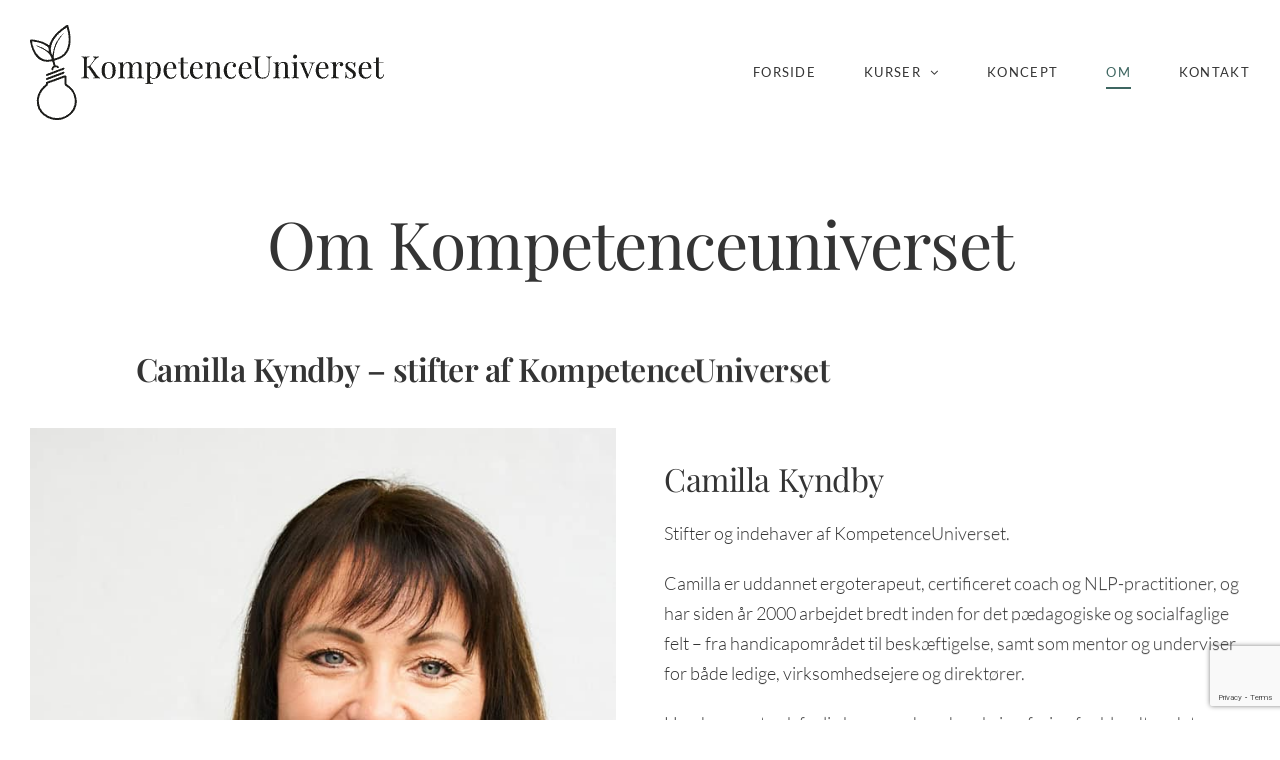

--- FILE ---
content_type: text/html; charset=utf-8
request_url: https://www.google.com/recaptcha/api2/anchor?ar=1&k=6LeiT3UpAAAAAKSHxKqdRktZzn3I5XPkf5qRR5yo&co=aHR0cHM6Ly9rb21wZXRlbmNldW5pdmVyc2V0LmRrOjQ0Mw..&hl=en&v=PoyoqOPhxBO7pBk68S4YbpHZ&size=invisible&anchor-ms=20000&execute-ms=30000&cb=t9del1sk04v2
body_size: 48485
content:
<!DOCTYPE HTML><html dir="ltr" lang="en"><head><meta http-equiv="Content-Type" content="text/html; charset=UTF-8">
<meta http-equiv="X-UA-Compatible" content="IE=edge">
<title>reCAPTCHA</title>
<style type="text/css">
/* cyrillic-ext */
@font-face {
  font-family: 'Roboto';
  font-style: normal;
  font-weight: 400;
  font-stretch: 100%;
  src: url(//fonts.gstatic.com/s/roboto/v48/KFO7CnqEu92Fr1ME7kSn66aGLdTylUAMa3GUBHMdazTgWw.woff2) format('woff2');
  unicode-range: U+0460-052F, U+1C80-1C8A, U+20B4, U+2DE0-2DFF, U+A640-A69F, U+FE2E-FE2F;
}
/* cyrillic */
@font-face {
  font-family: 'Roboto';
  font-style: normal;
  font-weight: 400;
  font-stretch: 100%;
  src: url(//fonts.gstatic.com/s/roboto/v48/KFO7CnqEu92Fr1ME7kSn66aGLdTylUAMa3iUBHMdazTgWw.woff2) format('woff2');
  unicode-range: U+0301, U+0400-045F, U+0490-0491, U+04B0-04B1, U+2116;
}
/* greek-ext */
@font-face {
  font-family: 'Roboto';
  font-style: normal;
  font-weight: 400;
  font-stretch: 100%;
  src: url(//fonts.gstatic.com/s/roboto/v48/KFO7CnqEu92Fr1ME7kSn66aGLdTylUAMa3CUBHMdazTgWw.woff2) format('woff2');
  unicode-range: U+1F00-1FFF;
}
/* greek */
@font-face {
  font-family: 'Roboto';
  font-style: normal;
  font-weight: 400;
  font-stretch: 100%;
  src: url(//fonts.gstatic.com/s/roboto/v48/KFO7CnqEu92Fr1ME7kSn66aGLdTylUAMa3-UBHMdazTgWw.woff2) format('woff2');
  unicode-range: U+0370-0377, U+037A-037F, U+0384-038A, U+038C, U+038E-03A1, U+03A3-03FF;
}
/* math */
@font-face {
  font-family: 'Roboto';
  font-style: normal;
  font-weight: 400;
  font-stretch: 100%;
  src: url(//fonts.gstatic.com/s/roboto/v48/KFO7CnqEu92Fr1ME7kSn66aGLdTylUAMawCUBHMdazTgWw.woff2) format('woff2');
  unicode-range: U+0302-0303, U+0305, U+0307-0308, U+0310, U+0312, U+0315, U+031A, U+0326-0327, U+032C, U+032F-0330, U+0332-0333, U+0338, U+033A, U+0346, U+034D, U+0391-03A1, U+03A3-03A9, U+03B1-03C9, U+03D1, U+03D5-03D6, U+03F0-03F1, U+03F4-03F5, U+2016-2017, U+2034-2038, U+203C, U+2040, U+2043, U+2047, U+2050, U+2057, U+205F, U+2070-2071, U+2074-208E, U+2090-209C, U+20D0-20DC, U+20E1, U+20E5-20EF, U+2100-2112, U+2114-2115, U+2117-2121, U+2123-214F, U+2190, U+2192, U+2194-21AE, U+21B0-21E5, U+21F1-21F2, U+21F4-2211, U+2213-2214, U+2216-22FF, U+2308-230B, U+2310, U+2319, U+231C-2321, U+2336-237A, U+237C, U+2395, U+239B-23B7, U+23D0, U+23DC-23E1, U+2474-2475, U+25AF, U+25B3, U+25B7, U+25BD, U+25C1, U+25CA, U+25CC, U+25FB, U+266D-266F, U+27C0-27FF, U+2900-2AFF, U+2B0E-2B11, U+2B30-2B4C, U+2BFE, U+3030, U+FF5B, U+FF5D, U+1D400-1D7FF, U+1EE00-1EEFF;
}
/* symbols */
@font-face {
  font-family: 'Roboto';
  font-style: normal;
  font-weight: 400;
  font-stretch: 100%;
  src: url(//fonts.gstatic.com/s/roboto/v48/KFO7CnqEu92Fr1ME7kSn66aGLdTylUAMaxKUBHMdazTgWw.woff2) format('woff2');
  unicode-range: U+0001-000C, U+000E-001F, U+007F-009F, U+20DD-20E0, U+20E2-20E4, U+2150-218F, U+2190, U+2192, U+2194-2199, U+21AF, U+21E6-21F0, U+21F3, U+2218-2219, U+2299, U+22C4-22C6, U+2300-243F, U+2440-244A, U+2460-24FF, U+25A0-27BF, U+2800-28FF, U+2921-2922, U+2981, U+29BF, U+29EB, U+2B00-2BFF, U+4DC0-4DFF, U+FFF9-FFFB, U+10140-1018E, U+10190-1019C, U+101A0, U+101D0-101FD, U+102E0-102FB, U+10E60-10E7E, U+1D2C0-1D2D3, U+1D2E0-1D37F, U+1F000-1F0FF, U+1F100-1F1AD, U+1F1E6-1F1FF, U+1F30D-1F30F, U+1F315, U+1F31C, U+1F31E, U+1F320-1F32C, U+1F336, U+1F378, U+1F37D, U+1F382, U+1F393-1F39F, U+1F3A7-1F3A8, U+1F3AC-1F3AF, U+1F3C2, U+1F3C4-1F3C6, U+1F3CA-1F3CE, U+1F3D4-1F3E0, U+1F3ED, U+1F3F1-1F3F3, U+1F3F5-1F3F7, U+1F408, U+1F415, U+1F41F, U+1F426, U+1F43F, U+1F441-1F442, U+1F444, U+1F446-1F449, U+1F44C-1F44E, U+1F453, U+1F46A, U+1F47D, U+1F4A3, U+1F4B0, U+1F4B3, U+1F4B9, U+1F4BB, U+1F4BF, U+1F4C8-1F4CB, U+1F4D6, U+1F4DA, U+1F4DF, U+1F4E3-1F4E6, U+1F4EA-1F4ED, U+1F4F7, U+1F4F9-1F4FB, U+1F4FD-1F4FE, U+1F503, U+1F507-1F50B, U+1F50D, U+1F512-1F513, U+1F53E-1F54A, U+1F54F-1F5FA, U+1F610, U+1F650-1F67F, U+1F687, U+1F68D, U+1F691, U+1F694, U+1F698, U+1F6AD, U+1F6B2, U+1F6B9-1F6BA, U+1F6BC, U+1F6C6-1F6CF, U+1F6D3-1F6D7, U+1F6E0-1F6EA, U+1F6F0-1F6F3, U+1F6F7-1F6FC, U+1F700-1F7FF, U+1F800-1F80B, U+1F810-1F847, U+1F850-1F859, U+1F860-1F887, U+1F890-1F8AD, U+1F8B0-1F8BB, U+1F8C0-1F8C1, U+1F900-1F90B, U+1F93B, U+1F946, U+1F984, U+1F996, U+1F9E9, U+1FA00-1FA6F, U+1FA70-1FA7C, U+1FA80-1FA89, U+1FA8F-1FAC6, U+1FACE-1FADC, U+1FADF-1FAE9, U+1FAF0-1FAF8, U+1FB00-1FBFF;
}
/* vietnamese */
@font-face {
  font-family: 'Roboto';
  font-style: normal;
  font-weight: 400;
  font-stretch: 100%;
  src: url(//fonts.gstatic.com/s/roboto/v48/KFO7CnqEu92Fr1ME7kSn66aGLdTylUAMa3OUBHMdazTgWw.woff2) format('woff2');
  unicode-range: U+0102-0103, U+0110-0111, U+0128-0129, U+0168-0169, U+01A0-01A1, U+01AF-01B0, U+0300-0301, U+0303-0304, U+0308-0309, U+0323, U+0329, U+1EA0-1EF9, U+20AB;
}
/* latin-ext */
@font-face {
  font-family: 'Roboto';
  font-style: normal;
  font-weight: 400;
  font-stretch: 100%;
  src: url(//fonts.gstatic.com/s/roboto/v48/KFO7CnqEu92Fr1ME7kSn66aGLdTylUAMa3KUBHMdazTgWw.woff2) format('woff2');
  unicode-range: U+0100-02BA, U+02BD-02C5, U+02C7-02CC, U+02CE-02D7, U+02DD-02FF, U+0304, U+0308, U+0329, U+1D00-1DBF, U+1E00-1E9F, U+1EF2-1EFF, U+2020, U+20A0-20AB, U+20AD-20C0, U+2113, U+2C60-2C7F, U+A720-A7FF;
}
/* latin */
@font-face {
  font-family: 'Roboto';
  font-style: normal;
  font-weight: 400;
  font-stretch: 100%;
  src: url(//fonts.gstatic.com/s/roboto/v48/KFO7CnqEu92Fr1ME7kSn66aGLdTylUAMa3yUBHMdazQ.woff2) format('woff2');
  unicode-range: U+0000-00FF, U+0131, U+0152-0153, U+02BB-02BC, U+02C6, U+02DA, U+02DC, U+0304, U+0308, U+0329, U+2000-206F, U+20AC, U+2122, U+2191, U+2193, U+2212, U+2215, U+FEFF, U+FFFD;
}
/* cyrillic-ext */
@font-face {
  font-family: 'Roboto';
  font-style: normal;
  font-weight: 500;
  font-stretch: 100%;
  src: url(//fonts.gstatic.com/s/roboto/v48/KFO7CnqEu92Fr1ME7kSn66aGLdTylUAMa3GUBHMdazTgWw.woff2) format('woff2');
  unicode-range: U+0460-052F, U+1C80-1C8A, U+20B4, U+2DE0-2DFF, U+A640-A69F, U+FE2E-FE2F;
}
/* cyrillic */
@font-face {
  font-family: 'Roboto';
  font-style: normal;
  font-weight: 500;
  font-stretch: 100%;
  src: url(//fonts.gstatic.com/s/roboto/v48/KFO7CnqEu92Fr1ME7kSn66aGLdTylUAMa3iUBHMdazTgWw.woff2) format('woff2');
  unicode-range: U+0301, U+0400-045F, U+0490-0491, U+04B0-04B1, U+2116;
}
/* greek-ext */
@font-face {
  font-family: 'Roboto';
  font-style: normal;
  font-weight: 500;
  font-stretch: 100%;
  src: url(//fonts.gstatic.com/s/roboto/v48/KFO7CnqEu92Fr1ME7kSn66aGLdTylUAMa3CUBHMdazTgWw.woff2) format('woff2');
  unicode-range: U+1F00-1FFF;
}
/* greek */
@font-face {
  font-family: 'Roboto';
  font-style: normal;
  font-weight: 500;
  font-stretch: 100%;
  src: url(//fonts.gstatic.com/s/roboto/v48/KFO7CnqEu92Fr1ME7kSn66aGLdTylUAMa3-UBHMdazTgWw.woff2) format('woff2');
  unicode-range: U+0370-0377, U+037A-037F, U+0384-038A, U+038C, U+038E-03A1, U+03A3-03FF;
}
/* math */
@font-face {
  font-family: 'Roboto';
  font-style: normal;
  font-weight: 500;
  font-stretch: 100%;
  src: url(//fonts.gstatic.com/s/roboto/v48/KFO7CnqEu92Fr1ME7kSn66aGLdTylUAMawCUBHMdazTgWw.woff2) format('woff2');
  unicode-range: U+0302-0303, U+0305, U+0307-0308, U+0310, U+0312, U+0315, U+031A, U+0326-0327, U+032C, U+032F-0330, U+0332-0333, U+0338, U+033A, U+0346, U+034D, U+0391-03A1, U+03A3-03A9, U+03B1-03C9, U+03D1, U+03D5-03D6, U+03F0-03F1, U+03F4-03F5, U+2016-2017, U+2034-2038, U+203C, U+2040, U+2043, U+2047, U+2050, U+2057, U+205F, U+2070-2071, U+2074-208E, U+2090-209C, U+20D0-20DC, U+20E1, U+20E5-20EF, U+2100-2112, U+2114-2115, U+2117-2121, U+2123-214F, U+2190, U+2192, U+2194-21AE, U+21B0-21E5, U+21F1-21F2, U+21F4-2211, U+2213-2214, U+2216-22FF, U+2308-230B, U+2310, U+2319, U+231C-2321, U+2336-237A, U+237C, U+2395, U+239B-23B7, U+23D0, U+23DC-23E1, U+2474-2475, U+25AF, U+25B3, U+25B7, U+25BD, U+25C1, U+25CA, U+25CC, U+25FB, U+266D-266F, U+27C0-27FF, U+2900-2AFF, U+2B0E-2B11, U+2B30-2B4C, U+2BFE, U+3030, U+FF5B, U+FF5D, U+1D400-1D7FF, U+1EE00-1EEFF;
}
/* symbols */
@font-face {
  font-family: 'Roboto';
  font-style: normal;
  font-weight: 500;
  font-stretch: 100%;
  src: url(//fonts.gstatic.com/s/roboto/v48/KFO7CnqEu92Fr1ME7kSn66aGLdTylUAMaxKUBHMdazTgWw.woff2) format('woff2');
  unicode-range: U+0001-000C, U+000E-001F, U+007F-009F, U+20DD-20E0, U+20E2-20E4, U+2150-218F, U+2190, U+2192, U+2194-2199, U+21AF, U+21E6-21F0, U+21F3, U+2218-2219, U+2299, U+22C4-22C6, U+2300-243F, U+2440-244A, U+2460-24FF, U+25A0-27BF, U+2800-28FF, U+2921-2922, U+2981, U+29BF, U+29EB, U+2B00-2BFF, U+4DC0-4DFF, U+FFF9-FFFB, U+10140-1018E, U+10190-1019C, U+101A0, U+101D0-101FD, U+102E0-102FB, U+10E60-10E7E, U+1D2C0-1D2D3, U+1D2E0-1D37F, U+1F000-1F0FF, U+1F100-1F1AD, U+1F1E6-1F1FF, U+1F30D-1F30F, U+1F315, U+1F31C, U+1F31E, U+1F320-1F32C, U+1F336, U+1F378, U+1F37D, U+1F382, U+1F393-1F39F, U+1F3A7-1F3A8, U+1F3AC-1F3AF, U+1F3C2, U+1F3C4-1F3C6, U+1F3CA-1F3CE, U+1F3D4-1F3E0, U+1F3ED, U+1F3F1-1F3F3, U+1F3F5-1F3F7, U+1F408, U+1F415, U+1F41F, U+1F426, U+1F43F, U+1F441-1F442, U+1F444, U+1F446-1F449, U+1F44C-1F44E, U+1F453, U+1F46A, U+1F47D, U+1F4A3, U+1F4B0, U+1F4B3, U+1F4B9, U+1F4BB, U+1F4BF, U+1F4C8-1F4CB, U+1F4D6, U+1F4DA, U+1F4DF, U+1F4E3-1F4E6, U+1F4EA-1F4ED, U+1F4F7, U+1F4F9-1F4FB, U+1F4FD-1F4FE, U+1F503, U+1F507-1F50B, U+1F50D, U+1F512-1F513, U+1F53E-1F54A, U+1F54F-1F5FA, U+1F610, U+1F650-1F67F, U+1F687, U+1F68D, U+1F691, U+1F694, U+1F698, U+1F6AD, U+1F6B2, U+1F6B9-1F6BA, U+1F6BC, U+1F6C6-1F6CF, U+1F6D3-1F6D7, U+1F6E0-1F6EA, U+1F6F0-1F6F3, U+1F6F7-1F6FC, U+1F700-1F7FF, U+1F800-1F80B, U+1F810-1F847, U+1F850-1F859, U+1F860-1F887, U+1F890-1F8AD, U+1F8B0-1F8BB, U+1F8C0-1F8C1, U+1F900-1F90B, U+1F93B, U+1F946, U+1F984, U+1F996, U+1F9E9, U+1FA00-1FA6F, U+1FA70-1FA7C, U+1FA80-1FA89, U+1FA8F-1FAC6, U+1FACE-1FADC, U+1FADF-1FAE9, U+1FAF0-1FAF8, U+1FB00-1FBFF;
}
/* vietnamese */
@font-face {
  font-family: 'Roboto';
  font-style: normal;
  font-weight: 500;
  font-stretch: 100%;
  src: url(//fonts.gstatic.com/s/roboto/v48/KFO7CnqEu92Fr1ME7kSn66aGLdTylUAMa3OUBHMdazTgWw.woff2) format('woff2');
  unicode-range: U+0102-0103, U+0110-0111, U+0128-0129, U+0168-0169, U+01A0-01A1, U+01AF-01B0, U+0300-0301, U+0303-0304, U+0308-0309, U+0323, U+0329, U+1EA0-1EF9, U+20AB;
}
/* latin-ext */
@font-face {
  font-family: 'Roboto';
  font-style: normal;
  font-weight: 500;
  font-stretch: 100%;
  src: url(//fonts.gstatic.com/s/roboto/v48/KFO7CnqEu92Fr1ME7kSn66aGLdTylUAMa3KUBHMdazTgWw.woff2) format('woff2');
  unicode-range: U+0100-02BA, U+02BD-02C5, U+02C7-02CC, U+02CE-02D7, U+02DD-02FF, U+0304, U+0308, U+0329, U+1D00-1DBF, U+1E00-1E9F, U+1EF2-1EFF, U+2020, U+20A0-20AB, U+20AD-20C0, U+2113, U+2C60-2C7F, U+A720-A7FF;
}
/* latin */
@font-face {
  font-family: 'Roboto';
  font-style: normal;
  font-weight: 500;
  font-stretch: 100%;
  src: url(//fonts.gstatic.com/s/roboto/v48/KFO7CnqEu92Fr1ME7kSn66aGLdTylUAMa3yUBHMdazQ.woff2) format('woff2');
  unicode-range: U+0000-00FF, U+0131, U+0152-0153, U+02BB-02BC, U+02C6, U+02DA, U+02DC, U+0304, U+0308, U+0329, U+2000-206F, U+20AC, U+2122, U+2191, U+2193, U+2212, U+2215, U+FEFF, U+FFFD;
}
/* cyrillic-ext */
@font-face {
  font-family: 'Roboto';
  font-style: normal;
  font-weight: 900;
  font-stretch: 100%;
  src: url(//fonts.gstatic.com/s/roboto/v48/KFO7CnqEu92Fr1ME7kSn66aGLdTylUAMa3GUBHMdazTgWw.woff2) format('woff2');
  unicode-range: U+0460-052F, U+1C80-1C8A, U+20B4, U+2DE0-2DFF, U+A640-A69F, U+FE2E-FE2F;
}
/* cyrillic */
@font-face {
  font-family: 'Roboto';
  font-style: normal;
  font-weight: 900;
  font-stretch: 100%;
  src: url(//fonts.gstatic.com/s/roboto/v48/KFO7CnqEu92Fr1ME7kSn66aGLdTylUAMa3iUBHMdazTgWw.woff2) format('woff2');
  unicode-range: U+0301, U+0400-045F, U+0490-0491, U+04B0-04B1, U+2116;
}
/* greek-ext */
@font-face {
  font-family: 'Roboto';
  font-style: normal;
  font-weight: 900;
  font-stretch: 100%;
  src: url(//fonts.gstatic.com/s/roboto/v48/KFO7CnqEu92Fr1ME7kSn66aGLdTylUAMa3CUBHMdazTgWw.woff2) format('woff2');
  unicode-range: U+1F00-1FFF;
}
/* greek */
@font-face {
  font-family: 'Roboto';
  font-style: normal;
  font-weight: 900;
  font-stretch: 100%;
  src: url(//fonts.gstatic.com/s/roboto/v48/KFO7CnqEu92Fr1ME7kSn66aGLdTylUAMa3-UBHMdazTgWw.woff2) format('woff2');
  unicode-range: U+0370-0377, U+037A-037F, U+0384-038A, U+038C, U+038E-03A1, U+03A3-03FF;
}
/* math */
@font-face {
  font-family: 'Roboto';
  font-style: normal;
  font-weight: 900;
  font-stretch: 100%;
  src: url(//fonts.gstatic.com/s/roboto/v48/KFO7CnqEu92Fr1ME7kSn66aGLdTylUAMawCUBHMdazTgWw.woff2) format('woff2');
  unicode-range: U+0302-0303, U+0305, U+0307-0308, U+0310, U+0312, U+0315, U+031A, U+0326-0327, U+032C, U+032F-0330, U+0332-0333, U+0338, U+033A, U+0346, U+034D, U+0391-03A1, U+03A3-03A9, U+03B1-03C9, U+03D1, U+03D5-03D6, U+03F0-03F1, U+03F4-03F5, U+2016-2017, U+2034-2038, U+203C, U+2040, U+2043, U+2047, U+2050, U+2057, U+205F, U+2070-2071, U+2074-208E, U+2090-209C, U+20D0-20DC, U+20E1, U+20E5-20EF, U+2100-2112, U+2114-2115, U+2117-2121, U+2123-214F, U+2190, U+2192, U+2194-21AE, U+21B0-21E5, U+21F1-21F2, U+21F4-2211, U+2213-2214, U+2216-22FF, U+2308-230B, U+2310, U+2319, U+231C-2321, U+2336-237A, U+237C, U+2395, U+239B-23B7, U+23D0, U+23DC-23E1, U+2474-2475, U+25AF, U+25B3, U+25B7, U+25BD, U+25C1, U+25CA, U+25CC, U+25FB, U+266D-266F, U+27C0-27FF, U+2900-2AFF, U+2B0E-2B11, U+2B30-2B4C, U+2BFE, U+3030, U+FF5B, U+FF5D, U+1D400-1D7FF, U+1EE00-1EEFF;
}
/* symbols */
@font-face {
  font-family: 'Roboto';
  font-style: normal;
  font-weight: 900;
  font-stretch: 100%;
  src: url(//fonts.gstatic.com/s/roboto/v48/KFO7CnqEu92Fr1ME7kSn66aGLdTylUAMaxKUBHMdazTgWw.woff2) format('woff2');
  unicode-range: U+0001-000C, U+000E-001F, U+007F-009F, U+20DD-20E0, U+20E2-20E4, U+2150-218F, U+2190, U+2192, U+2194-2199, U+21AF, U+21E6-21F0, U+21F3, U+2218-2219, U+2299, U+22C4-22C6, U+2300-243F, U+2440-244A, U+2460-24FF, U+25A0-27BF, U+2800-28FF, U+2921-2922, U+2981, U+29BF, U+29EB, U+2B00-2BFF, U+4DC0-4DFF, U+FFF9-FFFB, U+10140-1018E, U+10190-1019C, U+101A0, U+101D0-101FD, U+102E0-102FB, U+10E60-10E7E, U+1D2C0-1D2D3, U+1D2E0-1D37F, U+1F000-1F0FF, U+1F100-1F1AD, U+1F1E6-1F1FF, U+1F30D-1F30F, U+1F315, U+1F31C, U+1F31E, U+1F320-1F32C, U+1F336, U+1F378, U+1F37D, U+1F382, U+1F393-1F39F, U+1F3A7-1F3A8, U+1F3AC-1F3AF, U+1F3C2, U+1F3C4-1F3C6, U+1F3CA-1F3CE, U+1F3D4-1F3E0, U+1F3ED, U+1F3F1-1F3F3, U+1F3F5-1F3F7, U+1F408, U+1F415, U+1F41F, U+1F426, U+1F43F, U+1F441-1F442, U+1F444, U+1F446-1F449, U+1F44C-1F44E, U+1F453, U+1F46A, U+1F47D, U+1F4A3, U+1F4B0, U+1F4B3, U+1F4B9, U+1F4BB, U+1F4BF, U+1F4C8-1F4CB, U+1F4D6, U+1F4DA, U+1F4DF, U+1F4E3-1F4E6, U+1F4EA-1F4ED, U+1F4F7, U+1F4F9-1F4FB, U+1F4FD-1F4FE, U+1F503, U+1F507-1F50B, U+1F50D, U+1F512-1F513, U+1F53E-1F54A, U+1F54F-1F5FA, U+1F610, U+1F650-1F67F, U+1F687, U+1F68D, U+1F691, U+1F694, U+1F698, U+1F6AD, U+1F6B2, U+1F6B9-1F6BA, U+1F6BC, U+1F6C6-1F6CF, U+1F6D3-1F6D7, U+1F6E0-1F6EA, U+1F6F0-1F6F3, U+1F6F7-1F6FC, U+1F700-1F7FF, U+1F800-1F80B, U+1F810-1F847, U+1F850-1F859, U+1F860-1F887, U+1F890-1F8AD, U+1F8B0-1F8BB, U+1F8C0-1F8C1, U+1F900-1F90B, U+1F93B, U+1F946, U+1F984, U+1F996, U+1F9E9, U+1FA00-1FA6F, U+1FA70-1FA7C, U+1FA80-1FA89, U+1FA8F-1FAC6, U+1FACE-1FADC, U+1FADF-1FAE9, U+1FAF0-1FAF8, U+1FB00-1FBFF;
}
/* vietnamese */
@font-face {
  font-family: 'Roboto';
  font-style: normal;
  font-weight: 900;
  font-stretch: 100%;
  src: url(//fonts.gstatic.com/s/roboto/v48/KFO7CnqEu92Fr1ME7kSn66aGLdTylUAMa3OUBHMdazTgWw.woff2) format('woff2');
  unicode-range: U+0102-0103, U+0110-0111, U+0128-0129, U+0168-0169, U+01A0-01A1, U+01AF-01B0, U+0300-0301, U+0303-0304, U+0308-0309, U+0323, U+0329, U+1EA0-1EF9, U+20AB;
}
/* latin-ext */
@font-face {
  font-family: 'Roboto';
  font-style: normal;
  font-weight: 900;
  font-stretch: 100%;
  src: url(//fonts.gstatic.com/s/roboto/v48/KFO7CnqEu92Fr1ME7kSn66aGLdTylUAMa3KUBHMdazTgWw.woff2) format('woff2');
  unicode-range: U+0100-02BA, U+02BD-02C5, U+02C7-02CC, U+02CE-02D7, U+02DD-02FF, U+0304, U+0308, U+0329, U+1D00-1DBF, U+1E00-1E9F, U+1EF2-1EFF, U+2020, U+20A0-20AB, U+20AD-20C0, U+2113, U+2C60-2C7F, U+A720-A7FF;
}
/* latin */
@font-face {
  font-family: 'Roboto';
  font-style: normal;
  font-weight: 900;
  font-stretch: 100%;
  src: url(//fonts.gstatic.com/s/roboto/v48/KFO7CnqEu92Fr1ME7kSn66aGLdTylUAMa3yUBHMdazQ.woff2) format('woff2');
  unicode-range: U+0000-00FF, U+0131, U+0152-0153, U+02BB-02BC, U+02C6, U+02DA, U+02DC, U+0304, U+0308, U+0329, U+2000-206F, U+20AC, U+2122, U+2191, U+2193, U+2212, U+2215, U+FEFF, U+FFFD;
}

</style>
<link rel="stylesheet" type="text/css" href="https://www.gstatic.com/recaptcha/releases/PoyoqOPhxBO7pBk68S4YbpHZ/styles__ltr.css">
<script nonce="9PUIWkx8ErMhEQTbo7rbrw" type="text/javascript">window['__recaptcha_api'] = 'https://www.google.com/recaptcha/api2/';</script>
<script type="text/javascript" src="https://www.gstatic.com/recaptcha/releases/PoyoqOPhxBO7pBk68S4YbpHZ/recaptcha__en.js" nonce="9PUIWkx8ErMhEQTbo7rbrw">
      
    </script></head>
<body><div id="rc-anchor-alert" class="rc-anchor-alert"></div>
<input type="hidden" id="recaptcha-token" value="[base64]">
<script type="text/javascript" nonce="9PUIWkx8ErMhEQTbo7rbrw">
      recaptcha.anchor.Main.init("[\x22ainput\x22,[\x22bgdata\x22,\x22\x22,\[base64]/[base64]/UltIKytdPWE6KGE8MjA0OD9SW0grK109YT4+NnwxOTI6KChhJjY0NTEyKT09NTUyOTYmJnErMTxoLmxlbmd0aCYmKGguY2hhckNvZGVBdChxKzEpJjY0NTEyKT09NTYzMjA/[base64]/MjU1OlI/[base64]/[base64]/[base64]/[base64]/[base64]/[base64]/[base64]/[base64]/[base64]/[base64]\x22,\[base64]\x22,\x22J8K3HDcrY3szAA0xwrDClmTDqg/CucOMw6Evwocmw6zDisK+w5dsRMOxwoHDu8OEOw7CnmbDgsK1wqA8wow0w4Q/O3TCtWBpw40OfxLCiMOpEsO4YnnCulEIIMOawqE7dW8OHcODw4bClTUvwobDq8K8w4vDjMOxNxtWQMK4wrzCssOldD/Cg8Ovw4PChCfCg8OywqHCtsKXwqJVPgPChsKGUcOaQCLCq8K8wonClj8KwrPDl1wQwrrCswwWwq/CoMKlwo9mw6QVwqbDo8KdSsOewrfDqidBw4Eqwr9aw7jDqcKtw5sHw7JjM8OaJCzDh1/DosOow4Urw7gQw64Sw4ofeyxFA8KIIsKbwpUgCl7Dpx7DmcOVQ3AfEsK+EWZmw4sIw4HDicOqw7/Cg8K0BMKpXsOKX1TDl8K2J8KMw7LCncOSNsOPwqXCl1LDuW/DrSXDuio5KMKIB8O1Xj3DgcKLKFwbw4zCii7Cjmk5wq/DvMKcw7Aawq3CuMOcKcKKNMKUEsOGwrMLAT7CqUpHYg7CnsOWahEnL8KDwosswpklQcOcw4pXw71xwoJTVcOHAcK8w7NffzZuw619woHCucOCS8OjZRfCpMOUw5dfw7/DjcKPfMOXw5PDq8OTwqQ+w77CmMO/BEXDkXwzwqPDhcOHZ2JGY8OYC0LDi8Kewqhbw4HDjMOTwrYWwqTDtFVCw7Fgwp8VwqsaSQTCiWnCjGDClFzCocOYdELCi2VRbsKPUiPCjsOXw4oJDD1LYXlpBsOUw7DCv8OGLnjDoy4PGlQMYHLCvhlLUhQvXQUGQcKUPnrDncO3IMKcwp/DjcKsdk8+RRzCjsOYdcKBw4/Dtk3Dm3nDpcOfwobCtz9YPcKJwqfCghbCinfCqsK4wrLDmsOKXmNrME/DokUbfS9EI8OYwprCq3hueVZzegvCvcKcccO5fMOWEMKMP8OjwopAKgXDssOkHVTDjsKVw5gCFsO/w5d4wovCjHdKwrrDulU4IsOubsOdd8OaWlfCglXDpythwpXDuR/Cml8yFVPDgcK2OcOicS/[base64]/BS0UTSIfw47Cl3V4w4/[base64]/CsMOWSMO8w4gYwrHCksKmfHEDTTNKP8K/wp3CsV3DqGLCgxAewqUGwozCpsOoO8KlGRLCqQ1OScOHwqHCg3lbV1wywo3Cuzhdw5pTHlDDoDbCq0cpG8KYw4HCnMK/w44mAkbDr8OQw5vCvcOXA8OkXMOXR8Ouw6bDpmLDjgLDpMOEEMKlHCfCtic2cMOvw6oLKMOIwp0EA8Kdw6F4wqV6P8OawpXDucKmeRtpw6TClsKCOGbDr23CkMO4OSXDqBlgGFxrw4/[base64]/CusKww6DDnMKxGTnCsDV6wozCsHzCsB7DqMOyw6AHa8KyVcKcIknCmxFNw5zClMO5wo5Ew6XDi8OPw4TDsVZPMMOAwqDCtsKLw5BvfsK8XGrCk8O/[base64]/Dg1cfw4BQdsOxwrYDFMORw57ChMO8w6Abwo3DusOpcsK2w6tXwqXCuwMlAcKFw4wqw4nDsH/CgEXDgG9OwqZRcG3Cm0vDsSA6w6PDmMKLSjRnw5ZiAF/CscODw6/CtT/DmhXDjDPCiMOrwoFTw5RPw7jCiFTCgcKTXsK/w5keel1Uw6dFw7p+DFxvQMOfw59mwofCuSRiwrLDuHnCkxbDv3ZLwpPCtcKfw5rCqBEkw5tJw5pUPsOkwojCpsOawrXCn8KsS00bw6PDrcKdWwzDpsOHw6Imw6bDpsK6w49lcFTDtMK2PRDChcKzwrF5Ug1fw6AVCMO4w53CnMOvAEFswrkBZ8OywoRCCTpiw71idW/[base64]/wqPCsg4kbsOiw57Di34Cw7PCum3CksK6GVPDmMK5NkdnJ1cTG8K5wrjDsyLClsOrw5LDpEnDiMOxVg/DkgsIwo07w6pnwqTCvcKRwqAgQMKUAzHCtC3CujrCszLDrEM9w63DvcKoHHELw60FP8O7wqQ6JMOuVmdkEMKuLcOHTcOcwrXCqlnCgFsbIsOyZjbCp8KLwpbDvUl1wrplT8OHMcKcw53Cnh4vw4nDiEwFw6bCpMKww7PDpcOQwo3DnnDDsCwEw7PCtTzDoMKWIGtFw4/Dl8KbPyfCksKEw5VHV0rDuV/Cm8K+wqjCsBYgwqrCvxPCqsOywo08wp4Fw7rDsRIYRcKJw53DuV0LGMOva8KHJzHDmMKCYDPDi8K/w7wtw5cwHkLCncODwoN8UsOhwoN8OMKJb8KzF8OKDHN/[base64]/CsnPCvlFjw5nDlzQ/BnLDl1BPwrbDmXXDpW/DgMKgam0fw6jChxzDgDPDpsKpw7nCoMKzw5hHwqVUPjzDjXk+w6HCusKOV8KswrPCqMO6wooeD8KbLcK0wqMZw7UpC0MxexTDnsKaw67DvADDkG/DllPClEIcQ0UkQlzCkcKPMx8WwrDCo8O7wqNje8O5w7FISC3CuWMHw7/CpcOnw7jDjFYtYzzDil1Vwq0rF8Oawp/CqwnCgcOOw4knw6YLw61Hw5wawrvDkMOWw5fCgsOECcKOw4hnw4nClTwuc8OmGsKTw7rCt8KrwrnDmcOWbsOdwqzDvCJUwpJJwq1/QAnDrWTDkhNyWypVw41xOsKkKMK8w7oVKcKPHsKIOQg2wqrCjMKOw5nDiFXDmxLDl2hyw69Jw4ZKwqDCjQ8gwpzCnxlvCcKAwrVPwpXCt8KFw7Q8wpESfcKtRm/[base64]/DoW8cw4TDgsKkw5nDqcKcw47CpXMXw7doO8KACEDDojPDvHFYwrMEeSYUTsKww4psCAxDZzrCll7Dn8OiOMOBZHzCgGMAw69dwrfChmV0woEjXQnCrcKgwoFOw5zCsMOiaHocwo/DrMKcw7tdJsO+w61vw5DDv8OwwrUnw5x2w6rCj8OLVS/[base64]/FsKteSQxw4vDu8KGJF3DpMOaw74qAWrDjcKMw78WYMKcYSPDuXJNwpJ8wqXDhMO1XcORwojDucKjwqfDpS9Aw57Dj8OrERzDvMKQw5F0GsK1LhkmM8KMZsO/w6jDtUoPZcKVUMKywp7CuETCgMKJX8OLCSvCrsKPA8K1w4wnXAYFc8KzZMOSw7TCn8OwwrthK8K4KMObw6dIw5DDosKcA0TDohA4w5dkCXVBw6PDljjCjcOMYVxKw5UODAjDs8OxwrvDmcKswoHCscKYwoXDkQYTwpjCjV/CsMKGwpgHSw/DqMKZwpXCocKBw6FNw5bDs08YTGfCmw7CuF4IVFLDmjc5wpPCrSYKPcOFXGcPIcKQw5vDtcOBw63DiWkaacKHIMKQE8Obw7EvAsOaKsKowrvCkWrCjMOWwqxyw4LCtDM/GHzClcOzwpd8IEsKw7Zbwq4JYsKLw7LCtEQPwqUzbT/Cr8Kfw6JXw6DDnMKBW8KMfCtiCAt6AcOUwq/[base64]/DgRduXcOXw7bDsMKFw4Rfw5PDlnwfWMKfbBI5M8Ocw6Q3OsO9RMO8O1rCn1F3ZMKUSCTCgcOUVy3Cr8Kuw7jDlMKSMcOcworClELCnsOEwqbDlx/[base64]/Ix3DmcOKw5zDi8K+wprCvcKjw4AtNcKSwq3DscO6YgvCkcKHVcKPw7FdwrfCs8KVwrZXbcOuXcKLwpciwpHCqMKGSnnDjMK9w5fDhC4Jw5Qse8Kww6dkY1fCncK2R0Yaw5PDhHg9wq3DngnDig7CkzLCmB9YwpnDm8KDworCpcO0wp8LX8OGasO9YcKCUW3ChMK/NQY+worCn0phwqQRDw0BI0AAw6/CgMOpwrbDpsKtwrFVw58dWj8/wp5DdQrCjsOtw5HDgMONw7bDvBvDg0Imw4LCjsOLB8OKRxHDvFrCmBHCpMKlXCEPUWPCtlXDssKYwploRi19w7vDjWU7bVjDs1rDmwgBVDjCn8KsUsOnUUxKwohrDsKZw7oxdWMwQsK0w5/CpMKPVVBQw7vDssK2P14TcsOlCcKXciXCjEkNwp/[base64]/[base64]/[base64]/Cg8OTLE3CpcK3TRoLwrQRwrTDunbDmzXDlsKUwpBGWQbDslTDtcO5YMOGdcKyH8KAaT7DnCFkwpxYPMObPD4mZAJ5w5HDgMKhHnbDscOYw47DusOxcAYVWirDosOCWsOxSjgIJlFGwoXCpBFww7bDjsOHAxQUw7PCqMO8wpxVwow3wpLDnxlhw6xeS2kMw4/Dk8K/wqfCl1PDhSlJTsK7BcORw5PDoMODw4RwFD9xOTEpRcKea8KMD8KPOWDCrMOVYcK0GMODwoHDpz3DhRhqOB4cw5jCq8OFMyzCqcKgIm7DqsKkayXDoxfDk1fDkg7CoMKKw6I4w6jCsQtiVkPDhcOBWsKPwptWU3/CqMOjMT4cwoIvGj4aMWoxw5LCj8OfwohgwoDCosOCB8O2AcKhLA/Ci8KxI8ObNMOnw4pnUxzCq8O5OMOWOsKQwopjKx9Uwp7DnncBPsO8wqDDiMKFwr5rwq/Ctml4BxEQN8KqH8OHw6IhwrpZWcKYRn9JwoHCi0nDqHLCqsKmwrbChMKAwpgLw79jFMOgw6XClMKmBlrCtDRDwrLDuUltw7g/TcOHU8KyNR4Wwrt3dMOnwr7Cr8KENsO/PMKFw7FEdU/CpcKeJ8KeA8KBFk0GwqRuw48hTMOZwofCv8ObwqpZIsKpaHArw4EPwo/CqHDDrcOZw74Rwr/DjsKXM8OhJMK2VFJLwrBpcDDDt8KxX0B1wqfCkMKzUMOLISrCgXzCgD0pTcO1SMOFQMK9K8OvWsKSJMKQw5XCnEzDq17DgMKKWkTCpVHCgsK6Z8K8wpLDkcOWw5x7w7zCv3sXHmnCvMKaw5vDnxTDs8KVwpYSIsODJsOVZMK+w75Bw7/DgETDnHrChC7DmxnCmkjDo8OlwoEuw6LDjMOEw6dBwpJrw7gBwog7wqTDhsKFfzzDmBzCpSXCucOgcsOuU8K4WsKbWsOyB8OZBAJzHwTCgsKYTMO7w6kTbRcID8Kywr1sAcK2GcOCD8OmwqXDoMOow4wLacO8TAHCi23CpVbCgm3Dv3ppwoNRZUhdD8K/wqDDrCTDgSQuwpTCmlfDpcKxbsKJw7AswqTCucKXwqwfworDi8K8w7R8w6trwq7DvMOdw5vCgR7DihrCmcOWSz7DlsKtOcOuw6vCknLDk8Kaw657c8Kuw4EKEMObV8KlwpEaA8Kdw7DDicOSZDfCkFfDk0M/[base64]/CuMOQJMKlVDhYwqfDnk3Dvg02AGjDtMOHw414w7xKw6zCiijCjcK6Q8O2wqMODsOVOsKuw6DDl2cTOsO9fR/[base64]/Dt8O8wq8wB8OEVsOgw4zDh8K/w4xGwrTDtMO1WVAMBgFUw4J1UHA9w5Ufw5EkVGzCkMKLw59owoN1XCTCgMO8RhbCpT4mwq/CosKPfTLDvw5WwrLDn8OjwpjDusOIwr8owoV1MloINcOWw5nDpQjCv2dSewPDosO3YsO+wo/DksKyw4jCu8Kfw67CtStdw5EcKcOqQcOgwoHDm3hEwqd+SsOxN8Oawo/Dq8OUwp5uHMKHwpQMMMKgailjw4/CtcO6wozDqA8kEl16fsKRwoLDqGYCw7MEYMOvwqprZMKNw6jDunpmw5sdwopfwr4kwp3CgBrCj8KcLinCpF3Dm8OwCljCiMOsYhHCjsOzfwQmw4LCtGbDncOoScKQa0HCocKvw4/[base64]/[base64]/DgcOhLcO0woHCvsKsasO9TcOAbxIiESpkPwtXwq3Dp03Cn0cmAQ/[base64]/DrMOSPcKzIG3Dv8KWeXYtQWpHcMOjEwAow498VcO+w6BvwpbCvlwOwpTChsKEwoPDiMKWCcOdbyglFCwHTzzDuMK4M2pWLMKHK3/CvsKNw6zDrnESw7rCjMO/Ri8bwpMQLMKLJcKaXBPCpMKawqRsMGzDr8OyGcOjw7gGwpfDmTfCuzzDlxgOw4IdwqLDjcOhwpwINmjDlsOAw5TDoxF2w7/DpsKqBsOXw4DDhgLDh8OLwpDCrsOlwr3DjcOFwr3DilbDl8Oqw6Jvf2FzwpPCkcOxw4bCiyADPQ/ChXlnQsKnHcOnw5XDlcKOwoBUwrgSLMOacjXCuSTDswLDm8KDI8OKwq5KGMOcaMKwwpPCisOiFMOsRMK7w7fCuXcPDcK3dR/[base64]/CmHrClyPCs39+w7pxby8yV8K8TsKCOC5HDBJxOMOnwp/DuTvCk8OJw6PDs1LCq8K6w5MQXWfCvsKULcKrNkYtw4hiwqXCscKowqrCtsKbw5NRasOGw4V9XcOkIxhDTWDCpVfCqzzDpcKnwqjCssO7wqHClBhnLsODGhLCtMKJw6BvHzDCmkDDn2LDgcKYwqbDoMOzw5ZFH1bDog/CjR9USMKjw7zDoG/CpjvCukEyQcOmwqgrDTomDsKxwpU8w43Cq8KKw7lvwrjDqgUYwrjDpjzCgcK2wqp4VULCvQHDtFTCm0nDjsOWwp9bwrjCoXBVVMKlcSPDtxtVMyLCqjHDmcOKw7/[base64]/QcK/Yj7Ds8OGw5MOwpvCgkxuGSTDhsKbw7oxS8Krbk7CvhPDp2Mrwql7UHEXwrUxecOTFGbDrDDCg8O/w65LwrAQw4HCiH/DncKVwr1Hwohcwr1Mwr08dSTCg8O/wr8qHsK0QsOiwoVpUCheDzcOKsK5w7s/w6XDmWUhwr3DjGwCY8O4AcKcaMKbRMKtwrFaG8OTwp06wobDkD5ZwowlFcKqwqQmOyV0wrs8fyrDljVQwrBRdsOSw7zCssOFBHMHwrllOQXDuhvDncKCw70awoZDw4TDlgTCk8OXw4XDpsO6eB0aw4zCo2LCncK7QwzDrcOkP8KSwqvCnjzCjcO1UsOoHUPDgWxSwo/Du8KJCcO8wpnCsMO9w7vDiU44w5DCmmIww79Mw7QVw47CvsKoJF7DkH5ebRNTeBVHHsONwp8IW8Onw7Q0wrDDnsObEsONwq1jHzxYw5BtNT9hw60eE8O0LikywrHDk8KawrkQUMOzecOQw57Ch8KPwot4wq/DlMKGCcKjwoPDjUvChyY9VMOYFzXCjWDCrWwLbFbCgsK6woUUw7hUcMKeZSnCmsK9w6PDtsK/[base64]/OMKyaMOTQsKHfsK/VMKfwqc8wok+wpREwo5CQ8KoflrDrsK9ay8zTBwvIsOeYsKmBsK8wpBWS1rCu2nCr2TDmMOlw7tDbgrDrMKJwpPCkMOzwp/CmMO9w7hDXsKxez4FwpTCs8OGRxDCrH1qacKPGTrCpcKZwphvSsKHwoF7woXDuMOTPD4Iw6vDocKKAUIMw7TDhDLDikjDqcKHCsOpGAQdw4fCuCvDrTjCtzlhw69VMMOzwp3DoTwRwoZfwooOZcO7woUhAHvDgQfDjsK0wrpfLsOXw6tOw7NewotIw5ttw6YRw6/CkcKnC2LCs1Zmw61ywpXDokbDn3RZw75Iwo4gw6xqwq7DpyUvQcK0XcKgw6PCiMKwwrVVwqnDosOtwo7DvXghwoosw6bDthnCu3XDimXCqXjDkcOVw7nDg8OzdH9Gwqg2wq/[base64]/ByDDrMOfXsK+wp7CiCdlwrVZwovCg8OubsOXw6nCrHbCrBI3w5vDvQtnwrfDmcKcwrrCj8KvacOawpLCnxDCrU/[base64]/CgVUXccODwoXDmsKxwpwZZcKnFsKDw596wpt/wqzDj8KAw4wIQlTCtMKlwpUVwr4gHsOJQcKVw7/DiA4jY8OgBsOyw7PDnMKATSFxw67CmQPDpgvCog5lOBMsCUfDoMO1A1c7woXCs0jCuGfCssKLwoPDlsKrQyrCnBTCqjNEZE7CjXzCshnCpMOgNxDDuMKrw6HDi0daw4l5w47DkQ/Ch8KuPsOrw4vDrMOUw77ChDVgwrnDrgdAwoHCrsOdworCnktMwpbChUrCicKWBcKlwpnCtm8awqV1ZETCksKBwroJw6dhXHNzw6DDjU1Swr9nw5XDiAopDztjw78HwoTCkWEdwqZ8w4HDi3zDuMO1FcOww4DDssKPR8O2w7dSRMKuwrpNwpsaw7/Ci8OSCm0Kw6nCm8OcwqQWw6LCp1TDrMKaEGbDqBNhw7jCrMK5w7dkw79+fMKDQyl0eEZePcK9NsKiwp9DSjfCl8OVI3HCksK+w5fDr8Onw5Y8F8O7McOPMcKsTlIwwoQYAA/[base64]/[base64]/Di2p7wrNmwoclw7h9K8Kdw6LDtXLDg8OTw5zDpMOfw5BVK8OowrYpw7YLwo8bX8OJD8O3w77Dv8Kbw7LDmUDChsOjw7vDicKBw6VAWjIRwrjCoxrClsKKUmolfMOrCVRow7jDqsKrw4PDrA0HwoV8woUzw4XCvcKrW0YVw7/ClsOpHcKDwpBYPg7CvcKzIhYAwqhSTsKowqHDp2DCjG3CucOlHWrCqsORw7jDmsORa2zCssKUw64IemDCvcKhw5B2wrrClwZhfyTCgjDCu8KIfQjCjsOZJldYYcOzcsKkeMOZwodewq/CkTJde8OWBcOaXMKOG8OaBgvCgEDDvVPDvcKkfcO2G8KIwqdDdMKWKMOVwro9w58dCWhIa8OJc23Ck8KYw6HDt8Kjw4HCmMOzfcKgc8OMV8OfCcKVw5NRwpzCiRvClVloR1vCj8KUJWvDuyIicmDDiSsnwrgXFsKPa1LCuSJiw6IiworCsQ/DgsO+w7dlwqpxw5AaYgXDssOIw5xMWEV/wpXCrynDu8O+LsOrZMOCwpLClU1bGQxULjfCjFDDgyfDrnnDv1o2RyoSaMODKxbCgifCqzHDosOFw7/Ds8Kid8Kfw6RLJMOGB8KGwrbDn3zDlCJ/HcKWwogQKVN0aFMnP8ODcUrDqMO+w5g9w7pMwrtYenHDhSLCicOew5HCuV4mw4/CjW9ww4PDjhzDjgA5Ex3Du8Kmw5fCmcKwwop/w7fDsTPCh8O3w7DCtkHCvxrCsMK2cRNpA8OdwppGwrzDtWhgw6h+wr9IMsOCw5sTThHCi8KPw7FCwqIJO8OCEMKuw5UVwrgfw65Dw6zClTjCrcOOQUPDpThXw5rDrMOuw5pNIjHDpsKFw7xVwrBxXzjCnWdVw4HCii4Hwq0ow5/ChxLDpMKxcBE+w6g5wqQ0dcO3w5xAw7bDmcKtEQgjcFxeVSkYBQ/DpMOQeFJow5HDqMOGw4nDg8Kxw51kw6fCicOow6LDgcKsLWFrwqRyCMONwo3DkQ7DusOawrY/[base64]/DuMOrZcKDQGQDw77Cu0ERwpJ0Y8KGZm/CrcKpwovCrcOww6XDnsOsIsK/L8O2wpvCmwjChMK+w4xSaVZTw53DmMOoVcKKPsKIEMOswr4RPB0peQQfb1jDilfDnVLCp8KFwqjCmmjDhMKLesKgUcOIHC4twrUUJXELwrg/wrPCl8OCwoYuUEDDiMO3w4nCgUXDp8OIw7pOZcO1wr1FL8O5TSXCjQpCwq9bSGfDuCLDiQvCvsO1bcKCC2/Cv8OAwrLDkkB1w4fCl8O9wp/CucO6UsKQJ1B2KMKlw6ZVKjfCu3vCrFzDtcOsUE1lwpEMJDdfccKewpHCmMO0Y2PCgQwKHSQDNm/[base64]/[base64]/dFnCrEPCp8OjUsOdwoXDkmXClDN1L1zDoMOiw4rDgcORw5LCnsOWwo7DpzXCnhUGwoBTwpbDhcKxwrfDiMOxwoTClD3Dn8ONLw5HRANlw4LCpRzDj8K0ScOYCsOTw5/CkcOhJcKkw4PDh0XDhcOfZMOHPRXDpQkfwqZCwpFUYcORworDqTokwo1ONzA2wprCkGrCi8KZRcOmw5PDsjszQyLDiQtEbVfDgEp2w7ooS8O/[base64]/[base64]/[base64]/Dt8OVPMKiHCBSBsOMSMKobhLDkGPDpHRIa8OEw57CksKNwrLDrzbDuMOdw77Dn0bCuS5mw5INw7I9wo1kwqnDo8KMwozDv8ORwo4EbjsyD27CusKxwqJPSsKjdkkxw6o1w4nDtMKcwqQ/w50Hw6rCosOvwoHCpMOdw4x4ARXDqRXClDsawosOw6JEwpXDnXwew64YTcKcDsOtwrLCkVdLUsKCY8ObwrZGwp51w708w7zDg38uwrIrHgtfD8OEVcOHwp/Dj1EURMOuJ24SAkZQNzFjw6DCuMKbw6hew7VpFShVacKaw7dNw5sEwoPDvS0Gw7XDrUE5wqTClhxoHwMUaAJSQCFLw5kZSsKxTcKNDhbDv1fCvMKiw4k6dCPDhGRtwp/CnsKtwqnCrsKKw5zDtsOIw5A9w73CvD7CuMKoUsOewoJsw5MAwr9QBsOSVEHDpwtCw4zCsMK5Z3bCjSNvwponGcOiw6DDqHfCisKyRj/Dv8K7RFvDm8OuIVTCjDzDuj8XbcKUw7sFw6zDgB7ClMK1wqzDscKVasOHwpZRwoHDqsOTwq5Yw6fCoMKyaMOEw7shV8O6XB95w77Cu8KkwqErCk3Dp07Dtg0Zf39Zw4/Cm8OAw5vClsK3EcKpw7fDj1N8bcO7wpdJwoLCn8KWCxLCoMKqwqrChSkcw67CilJ5woo1OMKvw4siGMKec8KkK8O0DMOIw4/DrTPCs8OyXkAKOhrDmsOaUcKpPmohXzAOw5BewoZwc8KHw6tsbzNTCcOUZ8O4w6PDvjfCssKDwqPDpQ3Dum/Dr8KeAsOqwqBgVMKYRsKnaR7DkMOdwp/Dvz96wqPDiMOaaT3DocKjwqXCnAfDvcK1ZXcQwpNJO8KLwrI6w5XCoQ7DhStBSMOhwpwDGMKseGrCix5Pw4/ChcKkLcKBwo/CklPCrcOPRm7CvCzDscO5TMO2XMOjwqTDssKkL8OhwqLChsK2wp/DnhvDq8K2Ak5NVWTCjBVyw7tow6QBw43CmyZYDcKpY8KrIMOywpJ3QsOqwr/[base64]/Dn1nCtggCDDA3w4PCj8KLfsK3w75mBcKBwqgvRRHCs2bDrmt2wpxqw73DszHCv8K2wqfDuljCqFbCnxEdLsODbcKhwq8KeXHDmMKEIcKFw5nCvCoyw5PDqMKUfQ1QwoA8W8KGw4RKw5zDmD/Dul/[base64]/[base64]/CiMKXGFMxw7XDqcO2QcOwR8OmwpzDixDChDF3DFrDuMOPw6fDn8O3BynDkcO9wq3DtGZgZzbCq8O9Q8KWG0XDncKLKsO/[base64]/Du8KGSwgRwo7CvsOVw6M6K8KjPlHCiMOpw7BEwq1lT2PDhMOBLzpCdCjDqSPCsQErw4QvwoodJsO8wohkOsOpw64FNMO1wpITYHs7MSpSwp/Cmio/U3TCriUHXcKpfDxxF3x8IgpBEsK0w4PChcK0w7Usw5IFb8KLOMOYwr9Gwp7Di8O8ECoFOhzDrsOdw6pVbcOmwpXCiH5Rw4DCpQTCiMK0V8Kuw6JkGV41Li4ZwpdYWCTDuMKlHMOFbsKpacKswrLDpcOGW1dPS0XCocOTE27ChX/CnisYw7hgGMO0w4IGw5fCtE8zw4nDpsKfw7dVMcKJwpzCoF7Dp8KFw5YVBjYlwrLCl8OcwpHCnxQPTUk6NF3CqcKRwonCjMKkwp5Ow6wjwpnCksOHwqYLTH/CsTjDvmpADAjDv8K9YcKFL0wqw6bDmBlhTQTCs8Ojwq86McKqcyR5YGNgwos/w5PCtcOXw7rDoRUIw5PCiMOxw4fCt20URDV0woPDiGwEwq4uOcKCcMO2dxZxw5/[base64]/Dk8K8IcOAFhzCpQfDsMKfwovCnGUQZX4Dw64ZwrkEw7nCkWHDm8K6wp/DmDoMCzs/wqkATCsVYS7CvMO2K8KSF1RqWhbDlMKFHnvDvcKIa2rDt8OBAcOZwowmwrImARDChMKuwpPCuMOqw6vDr8K9w5/CisKDw5zCkcOUSsKVZgrDoTHCp8OeasK/woFYS3ERTSrDvC03d3jClgMwwrYzY1MIJ8OcwqfCvcOOwp7CgzXDsXzCjyZNBsOnJcK4wpdaYWnConICw6QrwoLDsSFqw7jDlzfDr01cdHbDp37DoiglwoUpRcO3I8KUPEXDpcORwpDCnMKMwr/DjMOSBsOof8OZwptCwpDDhcKewopEwpXDhMKsJSLCgBY3wr/DsQ/Cum3ChMKywqIcwrDCmkjCjAECCcOIw67CvsO+BBrCtsO3w6AJw7DCpmHCmMKLYsOCwoLDpMKOwqN/EsOMLsO1w5PDhDrDtcOnwrnCqBfDrxc1f8O6acKYRcKZw7g7wq3DoAcXFsO0w6XCplEsO8OAwpDDucO8GMKdw5/[base64]/w7IwScOpwpXDiWHDk8KZw4AdwpPChMKrdgTCmsKow67CuTkuF03CqMK5wr53KkhuSsO+w6nCvsOMMn8fwr3Ck8OMw6LCkMKFwqQwIcOXQcKtw64sw7/Cu0cqRXl0NcK0bEfCncOtekYjw6XCvcKXw7BveD3CjibDnMOZAsO2NFrCjRMdw58qLyLDiMKLbsOOLlJQO8KGNGx7wpQew6HCksOFaRrCinRnw4HCscOFw7kHw6rCrcKcwo/CrHbDlSgUwojCi8KgwqohK19kw6FKw44Sw5fCmEx/a3HCkSDDsRhNJyQbcsOpYl0Iw5hhS18gWiHDnXUdwrvDuMKcw44OESLDqWkdw74cw6TDtX5YccK4NhVFw6wnFsKuw55Lw6/CqGgNwpLDr8O8PwDDlQ3DmGJMwpBgBsKqw5dEwoHCo8OFwpPCoGUdPMK8U8OTaHbDmCXCocK4woA6HsKgw7UaFsOFwoJsw7tCCcKpWm7DnWDDrcK7HA5Kw6Y4JHPCnRs6w5/Co8OURMONWsOMIMOZw5XDiMOewrdjw7dJQyrDukRYTEVCwqBmd8KEw5gAw6nCkkISCcKKYjweA8KCw5HDiisXwpUQMQrDpy7CpB3Ct0XDvMKfK8Kkwq86Ng9ow4Zhw55SwrJeYmvCj8OORlbDsT1jCsKOw6/CmjJaWCvDmDvCsMK1wqk5wq8BIS5dWMKRwpVXw5Vuw4Z8XR8aUsOJwr1Bw7PDvMO4L8KQX0x/MMOWFBUnUDvDi8OPH8OgAMKpccKyw6TCmcO8wroYw5gJwqbCj2RtWmxfwqDDs8KPwrpMw70GAlwxw4LCqFzDs8O2QkLCq8Odw5XCkB7CnW/[base64]/B8O0JnMVEMKyHx1+wpALwolie8KWwoHCj8K0WsOVw4/DklxYDEjCp3zDtsKBVm/DrcKHXil/Z8O0w54qZ3bDtmrDpB3DmcKeHCLCrcOTwqd6PSAdSnbDmATCscOdAzNvw5wJPQ/DgcKXw4lDw7kRU8Knw6UrwrzCgsK1w68wKERTCCTDlMOxTjHCisKuwqjCv8KBw5hAAMOGRS9XTgfCkMOTwrl+bk7CosKCw5duQAU9wqFrP2PDnyHCs1Fbw6rDgm/CssK4G8KYw7URw7gRHBAAXDdXw5HDqx9lwrTCtg7Ctw5nYxvCscOiK27CscO1SsOXwo0dwovCvTJ6woIyw4pEw7PCgsODeyXCp8KRw7PCnhfDpsOVw7PDrMOyWMKpw5vCtjsTNMOGwosgJjYfwpzCmzPDuyUtE0LCrhPCsxVYdMOUUC9nw5dIw75TwrbDnB/DvlfDiMOgem4TccOxWkzDqGsde0g8wqnCtcOqJSc5CsKrGsOjw5ctw5XCo8OQw4BtYzItBQl3P8OTesK7WMOEAizDrFrDhi/Dq1NKWCgvwqlORHrDslgkL8KXwolVaMKrwpV1wrR3wobCq8K4wr7Duz3Dik3CqRVJw7Y2wp3DgsO0wpHCkmUHwq/DkFLCuMOCw4wew7HCnW7DsQtyX0coGQfCusKFwrRdwqfDuxDDkMOqwpsGw6vDucKdHMKRCsKkNQTCr3Ukw4PCkcKgwpTDr8O4QcOHYhtAwpl5ARnClMOHwpQ/[base64]/CpcKZO8KgwprDgsKjdsKRHMOoGy1FwrYHYiJCWMONIWp6cADChcKPw7sVbGl0PMKOw7DCgS9fFR9fN8Knw5HChcObwqLDmcKgKsO/w47DgMKwVXjCh8KBw7/Cm8Krw5B1fMOdwoHCi27DuzbCv8Oiw7vDg1/Dsm12KWQQwqs0GcOtOMKow5tdw4Abw6bDjcO8w4Abw7LDtGArw7YJaMK2PBPDrihGw4BywoBtbzfDnw0kwoQndcOSwqU9CMODwoMpw74RRsOcXHw8DcKaPsK+Zxs1w6J/OmDChsKOVsKCw6nCs1/DunPCr8Osw6zDqmR1QMOCw4XCgMONTcOqw7B1wo3DjMKNZsK3RcOfw47Dm8OYEHc1wrwMNMKlE8OQw7bDmcK8Ex10ScKKTcOpw6kQwrzDocO/J8O/[base64]/DuMOIbcO7DCExF1/DqcK+w796wqlpw5lHwo/Di8KDfsK/L8KfwqdnRQlQU8OgFXwrwp1bEFYBwroWwq9zUDgQLSZ3wrrCvAjDsXTCocOhwpAjw6HCvzXDmcO/ZSDDvAR/wr/CoCdLZjHDnzZXwrvDmk1kwpfCo8Ocw4rDuFzCsjPCgF9+Zxgtw4zCpSUGwp/CnsOvwo/Dk1Emw70qFQ/ChjJMwqXDhMOvLzPCscKwYxbDnx/[base64]/CucOuTTrCuMKmw7jCqsK1w7vCuT3DqiQewrvCm2AtGgHDsmZ+w4PCpH/CkTReZEzDqgZmLcKcw4Q3YnrCk8OkCsOSwrjCicKrwpfCqcKYwpMfw5tKwrLCmiQvAkIWIcK3wr1Qw4kFwo8Kwq/Cq8KDF8OZPMOWAQZ0aXICwq17K8K1BMOJb8OBw5cBwoMywrfCmEJWFMOQw7XDh8OBwqIIwrfCskjDgsKAX8OiXwEFNlLDq8OJw6XDlcOZw5jCvHzChEwbwo1CB8K1wrfDpxTCt8KfcsOaeT3DkMOUY2J4wpjDkMOwWgnCsxU+worDjUl/[base64]/wpbCq8KkdXgoXMOrwo0BPsKZYCczw6DDtsOLwoJ2YsOjYcODwpM5w6wIUcO8w5gTw4zCmMO+OhbCscK6wphBwo5kw6vChcK9JA4bOcOdD8KHPHPDuSnCk8KlwrYqw5F8wrvCvxAMVlnCl8K1wqrDnMK2w4jCrwQWR2Qiw7R0w47Cm0YsFWXCvCTDmMOiw6/DuAjCssOQGEjCtsKraxXDqcOJwpQ0fMOBwq3ChVXCrsKiEMKsesKKwoPDoRnDjsKpXMKKwq/Dnk1PwpNTWMOhw4jDh34MwrQAworCuFXDsAYCw6zCoknDuV0/CMKIZxXCjW0kCMKpTixkWMKODcODaCLCpz7DpMO+b1New4F6wrxDF8Kkw7HCocKDVyLCkcObw7Unw64rwo5hahXCrsOiwpYXwqPDry7ChTvCo8OfNcK5QwliQBRxw6XDuA4fw6/DrsKswqbDhCNHC3jCucK9L8ORwrkEdV8aCcKYM8OJHAVcSFDDn8OfbBpUwpZcw6AkFsOQw6LDuMK4P8OOw6g0W8OswqjCq07DmjBPZndWFcKvw5cNw4NfX38owqTDnVPCmMOULMOhYWDDjcK4w6hdw7lKcsKTJFTDsU/CusOvwo5PQsK8Vnwyw7PChcOYw7x7w4nDh8KnZ8OtPTN3wrFuPVFVwo9VwpTDihrDjQfDjcKBwqvDnsKpdRXDmsOHD0Nawr7CjAAhwppnTnxIw6bDpMOpw5vCjsKgeMOPw63CtMKmAsO1DsOTEcOOwrwxSsOib8KOD8OwPz/Csm7ClmvCvsOUYx/CjcKXQHzDhcOTBcKVcMKyIMOYwrjDqjnDgMOJwosyOMO+acO5O0cQXMOmw6XDq8K2w5g4w57DvwPCmMKaNgPDm8OnYn9dw5XDpcKgwqFDwrjCoTPCgsOYwr9JwobCr8KIIMKYw4snWh0TKXfCncKJPcKJw6vCmyjDgMKEw7zCrsK4wrXDjXElIzXCrwjCpkA/BAxKwrMtTsOBCFdOwoLCpR/[base64]/[base64]/Cp8OWGsK7PMKVfMKCwpTDpcOIGcKNw6zCgsORwokBdT3DrmTDkFJ1wppPNcOFwoZQccOrwq0HasKeP8OMwqwuw5xKYlPCmsKQTBjDpiDChEPCkMK+P8KHwrhQwr/[base64]/chgZwpwxw6M8w6JQw45Rw6bCqMKzUcKUw6TCkUJJw6oawprChz8Iwp1Cw6rCncOHARrCsTFPN8OxwqVLw7Eqw5rCgFnDm8Kpw5szOht5wr4Lw6d2wqgCAGF0wrXDtMKcDcOsw4fCu2E7wr0+Gh4yw5XCtMKyw7lVw7DDvTAQw4HDpgJjC8OpbsOLw4fCvkRuworDlQw/AWfCpBMRw7QDw7XDjDNowrEVHg3Cl8OnwqjCnHbDqsOvwq0Ca8KfSMKrZz8OwqTDgSfCisKfSBpjRCodT3/CiyQrHkkLw6ZjdxsRccOXwp4swozDg8O3w5/DhMKPXSMtwq3Cn8OeEhoiw5XDn2wQdMKUWXFaRhDCqMOswqjCkcO9TcKqNUcNw4VteB3Dn8OedDnDscOYIMK0LHXCvsKQcAsJGcKga2vCrcOTRsKgwqbCnSRDwpTCi2Q+JcO9OsOkT0Zwwp/DlTVtw5YGCUgtMH8vO8KPbkw1w7cVwqvCpAwscTvCszzDk8K0dUUUw6BawqlxH8K9cmx0w6bDhsKSw7Mzw4nDjULDmsOocxQkCGkPwopgWsK9wr3Dh1siw7/CoG8FeTzDrcOJw6vCo8KvwpkQwqvCnDpQwp7DvcOzO8K7wqY5woTDnAvDicOCNmFBMMKTwpEKQjAXw45fZn8SDcOwJcOkw5zDnMOgUBI+YSw2IsKyw7JAwq1/LzXCjlMXw4nDqHdQw6oEw4vCsGkyQlbCn8O2w5NCAMOWwpnDonfDlcKnwrbDocO+XsOVw6/CqloLwr1EbMKFw6XDi8OvQn4Mw4/[base64]/DmBAwpc7wpREAMK6UMO/w4jDi8K/w4HDoQEjQsKSR3bCnHxzEAxawpdlWUsLX8KcL01bVFZiVU9+VikfEsONHDdHwo/DnFHDtsKTw6IPw6DDkEHDpDhfUMKLw5PCu34eBcKyKDTCgMOvw5BQw5DCpEpXwo/[base64]/[base64]/[base64]/[base64]/CsxgRw4jDscOyEBZZA8KbwobCsXszwqFFXMO3wrdMSG3CkEzDhsOOb8Klb04UPsOZwrsNwqrCkRlMLFsYOHphwqzDv2U1woY7w4N4ZBjDo8OVwoXCjR0af8KTIMKiwqowYVNfwpY5RsKYd8KRZm5rBSnCrcKiwrvCtcKNX8O1w6rCiwgkwr/DoMKfa8KbwpQww53DjwM4wqTClMOmFMOWMMKVwq/[base64]/AyoyWAzDg20Mw5sbQMOpw7PDnjcrwpZBw6TCiDDDr3PDukbDpMKCw55WOcKND8Kkw41wwoXDuBrDq8KcwoTCq8OcCMKCT8OEO24Gwr/CuiDCsRLDjm9hw4JYw6DCvMOBw6sDNMKXRcOmw5HDocKrW8K0wrvCh0PCuF7CpGDDn01yw79OecKIw4BITkszwprDqVlDcD/DhwzCp8OhdGZEw5PCrRbCh3wuw5ZmwojCkMOawptoZsKbG8KeWsKEw7UswrfCvDgQPsKfI8Kjw4rCk8KjwoHDu8KATcKgw5bCmMOGw6jCs8Oxw4g1wpZybCQrG8KBwo3DhcOVPhFcVnIJw5g/ODPCt8OFEsOWw53DgsOHw5vDpsOsN8KWBkrDkcKNAsOVZ33DtsK0wq59wpXCmMO1w4/[base64]/CscKMw5cuw7/CocO9w6TDnsK9VMOXaRvChMKKw7DChGDDuhDDmsOowqfDkAYOwq1tw44awqbDscK/IAxUXxDDosK9NDLCvsKLw5nDgEcxw7XDiGPCkcKlwq/DhGnCrSg7HmBwwqvDpk/Cv35zWcOPwqQ4GCPDljMLTMKOw5TDk0xkwobClsORLxfCpWrDj8KiV8O1bU3ChsOFOS4KG0oDeTN9wqvCnVbCpzZew7TDsQ3CgUhZNcKSwrrDunbDnXQWw5TDgsOeYSLCuMO2IMOLIkkYTD3DoChkwo0awqTDsUfDsmwDwr/[base64]\\u003d\\u003d\x22],null,[\x22conf\x22,null,\x226LeiT3UpAAAAAKSHxKqdRktZzn3I5XPkf5qRR5yo\x22,0,null,null,null,1,[21,125,63,73,95,87,41,43,42,83,102,105,109,121],[1017145,710],0,null,null,null,null,0,null,0,null,700,1,null,0,\[base64]/76lBhnEnQkZnOKMAhk\\u003d\x22,0,0,null,null,1,null,0,0,null,null,null,0],\x22https://kompetenceuniverset.dk:443\x22,null,[3,1,1],null,null,null,1,3600,[\x22https://www.google.com/intl/en/policies/privacy/\x22,\x22https://www.google.com/intl/en/policies/terms/\x22],\x22eg+eNQ7w8si1kirMu3R7f71DIyDmbYo/nrpAt0SAZF4\\u003d\x22,1,0,null,1,1768930140690,0,0,[82],null,[157,169],\x22RC-ZGPOdXEj37DITQ\x22,null,null,null,null,null,\x220dAFcWeA7n8N9GEkLi9aKbgGteFyPpkMx4TSnfDB27WMAf971wuYJYKNq-En6ml2husEVRz-duOE2a6fibADj5XpC_PRqGSxpYMA\x22,1769012940709]");
    </script></body></html>

--- FILE ---
content_type: text/css
request_url: https://kompetenceuniverset.dk/wp-content/themes/Avada-Child-Theme/style.css?ver=6.9
body_size: 2589
content:
/*
Theme Name: Avada Child
Description: Child theme for Avada theme
Author: ThemeFusion
Author URI: https://theme-fusion.com
Template: Avada
Version: 1.0.0
Text Domain:  Avada
*/

/* MAIN */

.hide {
	display:none!important;
}

strong {
	font-weight:600!important;
}

h3 {
	margin-bottom:20px!important;
}


/* HEADER & NAVIGATION */

.fusion-main-menu {
	/*float:left!important;*/
	margin-top:30px!important;
	margin-left:150px!important;
}

.fusion-is-sticky .fusion-main-menu {
	margin-top:0!important;
	margin-left:240px!important;
}

.fusion-main-menu .sub-menu a {
	font-weight:400!important;
}

.fusion-main-menu .sub-menu a:hover {
	color:#ffffff!important;
}

.fusion-mobile-menu-icons a {
	margin-top:20px!important;
}

.fusion-main-menu .sub-menu .current-menu-item>a, .fusion-main-menu .sub-menu .current_page_item>a {
	color:#ffffff!important;
}

/* CONTENT */

.hero {
	padding-top:130px!important;
	padding-bottom:150px!important;
}

.hero h1, .hero p {
	color:#ffffff!important;
}

.hero h1 {
	font-size:58px!important;
}

.hero p {
	font-size:36px!important;
	margin-bottom:50px!important;
}

p.stor {
	font-size:24px!important;
	line-height:1.6!important;
}

.fordele {
	padding-top:30px;
	transition:0.4s ease all;
}

.fordele:hover {
	background:rgba(62,102,97,0.1);
	border-radius:4px;
	transition:0.4s ease all;
}

.fordele img {
	transition:0.4s ease all;
}

.fordele:hover img {
	transform: translateY(10px);
	transition:0.4s ease all;
	overflow: visible;
}

.fordele h3 {
	margin-bottom:22px!important;
}

.uddannelsesmoduler {
	padding-top:80px!important;
	padding-bottom:40px!important;
}

.uddannelsesmoduler h2 {
	margin-bottom:20px!important;
}

.uddannelsesmodul {
	margin-bottom:40px!important;
	transition:0.4s ease all;
}

.modulbeskrivelse p {
}

/*.uddannelsesmodul.kommer .fusion-column-wrapper {
	opacity:0.6;	
}*/

.fusion-recent-posts .columns, .fusion-recent-posts .columns .column {
	overflow:visible!important;
}

.uddannelsesmodul.kommer:after {
	position:absolute;
	width:170px;
	height:36px;
	top:150px;
	background:#3e6661;
	padding-top:12px;
	border-radius:4px;
	margin-left:33%;
	color:#ffffff;
	text-align:center;
	font-weight:400;
	content:"KOMMER SNART";
	font-size:15px;
	letter-spacing:2px;
	z-index:9999999999999;
	border:2px solid #fff;
	box-shadow: rgba(0, 0, 0, 0.3) 0px 19px 38px, rgba(0, 0, 0, 0.22) 0px 15px 12px;
}

/*.uddannelsesmodul.kommer:hover:after {
	transform: translateY(100px);
	opacity:1;
	transition:0.8s ease all;
}*/

/*.uddannelsesmodul.kommer h3, .uddannelsesmodul.kommer p {
	text-shadow: 0 0 20px #000;
	color: transparent;
}

.uddannelsesmodul.kommer img {
	-webkit-filter: blur(6px);
	filter: blur(6px);
}*/


.uddannelsesmodul:hover {
	transition: ease 0.5s;
    transform: translateY(-10px);
	transition:0.4s ease all;
}

.uddannelsesmodul:hover .fusion-column-wrapper {
	box-shadow: rgba(50, 50, 93, 0.25) 0px 30px 60px -12px, rgba(0, 0, 0, 0.3) 0px 18px 36px -18px;
}

.uddannelsesmodul .fusion-column-wrapper {
	background:#ffffff!important;
	border-radius:4px!important;
}

.uddannelsesmodul .fusion-title {
	padding:20px 30px 0 30px!important;
}

.uddannelsesmodul .fusion-text {
	padding:0px 30px 0 30px!important;
}

.uddannelsesmodul .fusion-button {
	margin:10px 30px 30px 30px!important;
}

.uddannelsesmoduler .recent-posts-content {
	background:#ffffff!important;
	padding:30px!important;
	border-radius:0 0 4px 4px!important;
}

.fusion-recent-posts .post {
	transition:0.4s ease all;
}

.fusion-recent-posts .columns .post {
	padding-bottom:40px!important;
}

.fusion-recent-posts .post:hover {
    /*transform: translateY(-10px);*/
	transition:0.4s ease all;
}

.fusion-recent-posts .fusion-flexslider .slides img {
	border-bottom:1px solid #bababa;
}

.fusion-recent-posts .post:hover .recent-posts-content {
	box-shadow: rgba(50, 50, 93, 0.25) 0px 20px 40px -12px, rgba(0, 0, 0, 0.3) 0px 12px 26px -18px;
	background:#f1e1e2!important;
	transition:0.4s ease all;
	cursor:pointer!important;
}

.fusion-recent-posts .post:hover .recent-posts-content h4 a {
	color:#343434!important;
}

.recent-posts-content h4 {
	font-weight:400!important;
	font-size:32px!important;
	margin-top:0!important;
	margin-bottom:30px!important;
}

.recent-posts-content h4 a {
	color:#343434!important;
}

.recent-posts-content p {
	line-height:31px!important;
}

.fusion-recent-posts .columns .column a {
	margin-top:30px!important;
}

.dato p {
	position:absolute!important;
	text-align:center!important;
	top:0!important;
	z-index:999999!important;
	background:#3e6661!important;
	padding:20px!important;
	font-weight:600!important;
	line-height:1.3em!important;
	color:#ffffff!important;
	font-size:20px!important;
	text-transform:uppercase!important;
}

.kommende {
	background:rgba(62,102,97,0.2)!important;
	border-radius:0 4px 4px 0;
	padding:0 80px;
}

.citat {
	padding:200px 0!important;
}

.citat h2 {
	font-size:90px!important;
	color:#ffffff!important;
}

.citat p {
	font-size:34px!important;
	font-weight:300!important;
	color:#ffffff!important;
}

.elegant-tabs-nav {
	margin-bottom:-20px!important;
}

.et-tabs-style-bars nav ul li a {
	padding:5px 30px 6px 30px!important;
	border-right:1px solid #a5a5a5!important; 
}

.et-tabs-style-bars nav ul li:not(.tab-current) a:hover {
	background:rgba(62,102,97,0.2)!important;
}

.et-tabs-style-bars nav ul li a:hover {
	cursor: pointer!important;
}


.et-tabs-style-bars nav ul li:last-child a {
	border-right:0!important;
}

.et-tabs-style-bars nav ul li a span {
	font-size:14px!important;
}

.et-content-wrap {
	background:rgba(255,255,255,0.0)!important;
}

.et-tabs.et-horizontal .et-content-wrap section, .infi-content-wrapper {
	padding:0!important;
}

/*.fusion-recent-posts .post:nth-of-type(3) h4::before {
	position:absolute;
	color:#ffffff;
    display: inline-block;
    text-transform: uppercase;
    font-size: 14px;
    letter-spacing: 3px;
	margin-bottom:20px;
	content: "kommer snart";
	background:#3E6661;
	padding:7px 20px;
	margin-top:-46px;
}*/

.udtalelser {
	padding-top:70px!important;
	padding-bottom:55px!important;
}

.udtalelser h2 {
	color:#ffffff!important;
}


.fusion-testimonials blockquote q {
	font-style:normal!important;
	letter-spacing:0!important;
	padding:0!important;
	color:rgba(255,255,255,0.85)!important;
}

.fusion-testimonials.clean .author {

}

.company-name  {
	color:rgba(255,255,255,0.50)!important;
	letter-spacing:0!important;
}

.company-name:before  {
	content:"—";
	padding-right:8px!important;
}

.company-name strong  {
	color:rgba(255,255,255,1.0)!important;
	font-family:var(--h2_typography-font-family)!important;
	font-size:24px!important;
}




@media (max-width:768px) {
	
	.hero  {
		background-position:-800px 0!important;
		padding-top:300px!important;
		padding-bottom:30px!important;
	}
	
	.hero h1 {
		font-size:32px!important;
	}
	
	.hero p {
		font-size:24px!important;
		margin-bottom:20px!important;
	}
	
	h2 {
		font-size:34px!important;
	}
	
	.fordele h3 {
		font-size:26px!important;
		text-align:left!important;
	}
	
	.kommende {
		padding:20px!important;
	}
	
	.kommende h3 {
		font-size:26px!important;
	}
	
	.dato {
		margin-bottom:0!important;
	}
	
	.citat {
		padding-top:400px!important;
		padding-bottom:30px!important;
	}
	
	.citat h2 {
		font-size:46px!important;
	}
	
	.citat p {
		font-size:22px!important;
	}
	
	.recent-posts-content h4 {
		font-size:26px!important;
	}

	
}

/* MODUL */

@media (min-width:1000px) {
	
	.single #content {
		width:900px!important;
		margin:0 auto!important;
		float:none!important;
	}
	
	.single .fusion-post-title-meta-wrap .entry-title {
		font-size:60px!important;
	}
	
	.home .moduler .flexslider .slides img {
		display:none!important;
	}
	
	.home .recent-posts-content h4 {
		font-size:38px!important;
	}
	
	.elegant-tabs-nav {
		padding-left:15px!important;
		padding-right:15px!important;
	}
	
}

.single .fusion-flexslider ul.slides {
	box-shadow: rgba(17, 12, 46, 0.15) 0px 48px 100px 0px!important;
}

.single .fusion-post-title-meta-wrap .entry-title {
	font-family: var(--h1_typography-font-family)!important;
	font-weight:400!important;
	margin:60px 0 50px!important;
}

.single .post-content h3 {
	font-family: var(--body_typography-font-family)!important;
	font-size:22px!important;
	line-height:32px!important;
	margin-top:10px!important;
}

.single .post-content ul {
	background:rgba(151,176,166,0.4)!important;
	padding:50px 80px!important;
	border-radius:8px!important;
	margin-bottom:40px!important;
	font-weight:400!important;
	margin-bottom:30px
}

.single-post [class*="category-"] h1::before {
    color:#343434;
    display: block;
    text-transform: uppercase;
    font-size: 16px;
    letter-spacing: 3px;
	margin-bottom:20px;
}

.single-post .category-dagtilbud h1::before {
    content: "For pædagoger";
}

.single-post .category-socialomraadet h1::before {
    content: "For sagsbehandlere";
}

.related-posts {
	margin-top:150px!important;
	margin-bottom:90px!important;
}

.related-posts .fusion-carousel .fusion-carousel-item .fusion-image-wrapper {
	box-shadow: rgba(100, 100, 111, 0.2) 0px 7px 29px 0px;
	margin-bottom:20px!important
}

.related-posts .fusion-carousel-meta {
	display:none!important;
}

.related-posts h4 {
	font-size:30px!important;
}

.related-posts .fusion-image-wrapper, .related-posts .kompeni-wrap .the-btn {
	display:none!important;
}


/* BUTTON */

.fusion-button, .the-btn {
	padding:16px 40px 20px 40px!important;
}

.category-personalegruppe-dagtilbud .the-btn {
	display:none!important;
}

.laes-mere {
	background-color:#ffffff!important;
	border:2px solid #D9B8BA!important;
	color:#D9B8BA!important;
}

.laes-mere:hover {
	background-color:#D9B8BA!important;
	border:2px solid #D9B8BA!important;
	color:#ffffff!important;
}

/* FORM */

@media (min-width:1000px) {
	
.wpcf7-form {
	padding:30px 50px!important;
	background:rgba(255,255,255,0.8)!important;
	box-shadow: 10px 10px 38px -5px rgba(0,0,0,0.28);
-webkit-box-shadow: 10px 10px 38px -5px rgba(0,0,0,0.28);
-moz-box-shadow: 10px 10px 38px -5px rgba(0,0,0,0.28);
	margin:30px 0!important;
}
	
}

.wpcf7-captchar, .wpcf7-form .wpcf7-date, .wpcf7-form .wpcf7-number, .wpcf7-form .wpcf7-quiz, .wpcf7-form .wpcf7-select, .wpcf7-form .wpcf7-text, .wpcf7-form textarea, .wpcf7-form .wpcf7-select, .select-arrow {
	background-color:#ffffff!important;	
}

.wpcf7 .fusion-columns [class*="col-"] {
	margin-bottom:20px!important;
}

.wpcf7-not-valid-tip {
	display:none!important;
}

.wpcf7-list-item {
	margin-left:0!important;
	margin-bottom:20px!important;
}



/* FOOTER */

.fusion-footer h4 {
	color:#ffffff!important;
	font-weight:400!important;
}

.fusion-footer p {
	font-weight:400!important;
	color:rgba(255,255,255,0.6)!important;
}

.fusion-footer p a:hover {
	color:#ffffff!important;
}

